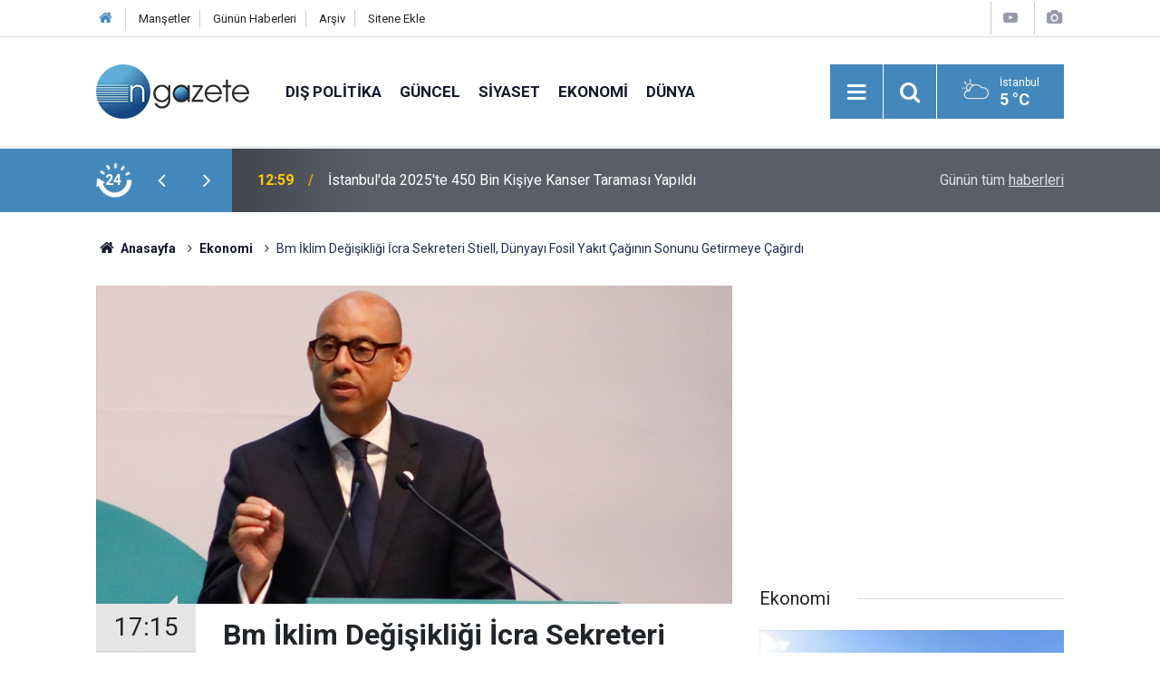

--- FILE ---
content_type: text/html; charset=UTF-8
request_url: https://www.ngazete.com/bm-iklim-degisikligi-icra-sekreteri-stiell-dunyayi-fosil-yakit-caginin-sonunu-172580h.htm
body_size: 8173
content:
<!doctype html>
	<html lang="tr">
	<head>
		<meta charset="utf-8"/>
		<meta http-equiv="X-UA-Compatible" content="IE=edge"/>
		<meta name="viewport" content="width=device-width, initial-scale=1"/>
		<title>Bm İklim Değişikliği İcra Sekreteri Stiell, Dünyayı Fosil Yakıt Çağının Sonunu Getirmeye Çağırdı</title>
		<meta name="description" content="Simon Stiell, &quot;Bilim bize gezegenin emisyonlarımızla başa çıkma kabiliyetini tüketmeden, yani 1,5 derece limitini aşmadan önce yaklaşık altı yılımız olduğunu söylüyor.&quot; dedi" />
<link rel="canonical" href="https://www.ngazete.com/bm-iklim-degisikligi-icra-sekreteri-stiell-dunyayi-fosil-yakit-caginin-sonunu-172580h.htm" />
<link rel="amphtml" href="https://www.ngazete.com/service/amp/bm-iklim-degisikligi-icra-sekreteri-stiell-dunyayi-fosil-yakit-caginin-sonunu-172580h.htm" />
<meta property="og:type" content="article" />
<meta property="og:site_name" content="N Gazete" />
<meta property="og:url" content="https://www.ngazete.com/bm-iklim-degisikligi-icra-sekreteri-stiell-dunyayi-fosil-yakit-caginin-sonunu-172580h.htm" />
<meta property="og:title" content="Bm İklim Değişikliği İcra Sekreteri Stiell, Dünyayı Fosil Yakıt Çağının Sonunu Getirmeye Çağırdı" />
<meta property="og:description" content="Simon Stiell, &quot;Bilim bize gezegenin emisyonlarımızla başa çıkma kabiliyetini tüketmeden, yani 1,5 derece limitini aşmadan önce yaklaşık altı yılımız olduğunu söylüyor.&quot; dedi" />
<meta property="og:image" content="https://www.ngazete.com/d/news/170962.jpg" />
<meta property="og:image:width" content="702" />
<meta property="og:image:height" content="351" />
<meta name="twitter:card" content="summary_large_image" />
<meta name="twitter:site" content="@ngazetecom" />
<meta name="twitter:url"  content="https://www.ngazete.com/bm-iklim-degisikligi-icra-sekreteri-stiell-dunyayi-fosil-yakit-caginin-sonunu-172580h.htm" />
<meta name="twitter:title" content="Bm İklim Değişikliği İcra Sekreteri Stiell, Dünyayı Fosil Yakıt Çağının Sonunu Getirmeye Çağırdı" />
<meta name="twitter:description" content="Simon Stiell, &quot;Bilim bize gezegenin emisyonlarımızla başa çıkma kabiliyetini tüketmeden, yani 1,5 derece limitini aşmadan önce yaklaşık altı yılımız olduğunu söylüyor.&quot; dedi" />
<meta name="twitter:image" content="https://www.ngazete.com/d/news/170962.jpg" />
<meta name="google-play-app" content="app-id=com.cmbilisim.cmnews.ngazete" />
		<meta name="robots" content="max-snippet:-1, max-image-preview:large, max-video-preview:-1"/>
		<link rel="manifest" href="/manifest.json"/>
		<link rel="icon" href="https://www.ngazete.com/d/assets/favicon/favicon.ico"/>
		<meta name="generator" content="CM News 6.0"/>

		<link rel="preconnect" href="https://fonts.gstatic.com"/>
		<link rel="preconnect" href="https://www.google-analytics.com"/>
		<link rel="preconnect" href="https://stats.g.doubleclick.net"/>
		<link rel="preconnect" href="https://tpc.googlesyndication.com"/>
		<link rel="preconnect" href="https://pagead2.googlesyndication.com"/>

		<link rel="stylesheet" href="https://www.ngazete.com/d/assets/bundle/2019-main.css?1707309893"/>

		<script>
			const BURL = "https://www.ngazete.com/",
				DURL = "https://www.ngazete.com/d/";
		</script>
		<script type="text/javascript" src="https://www.ngazete.com/d/assets/bundle/2019-main.js?1707309893" async></script>

		<!-- Global site tag (gtag.js) - Google Analytics -->
<script async src="https://www.googletagmanager.com/gtag/js?id=UA-122651570-1"></script>
<script>
window.dataLayer = window.dataLayer || [];
function gtag(){dataLayer.push(arguments);}
gtag('js', new Date());

gtag('config', 'UA-122651570-1');
</script>	</head>
	<body class="body-main news-detail news-12">
		<header class="base-header header-01">

	<div class="nav-top-container d-none d-lg-block">
		<div class="container">
			<div class="row">
				<div class="col">
					<nav class="nav-top">
	<div><a href="/" title="Anasayfa"><i class="icon-home"></i></a></div>
	<div><a href="/mansetler" title="Manşetler">Manşetler</a></div>
	<div>
		<a href="/son-haberler" title="Günün Haberleri">Günün Haberleri</a>
	</div>
	<div><a href="/ara" title="Arşiv">Arşiv</a></div>
	<div><a href="/sitene-ekle" title="Sitene Ekle">Sitene Ekle</a></div>
</nav>				</div>
				<div class="col-auto nav-icon">
					<div>
	<a href="/web-tv" title="Web TV"><span class="icon-youtube-play"></span></a>
</div>
<div>
	<a href="/foto-galeri" title="Foto Galeri"><span class="icon-camera"></span></a>
</div>
				</div>
			</div>
		</div>
	</div>

	<div class="nav-main-container">
		<div class="container">
			<div class="row h-100 align-items-center flex-nowrap">
				<div class="col-10 col-xl-auto brand">
					<a href="/" rel="home" title="N Gazete">
						<img class="lazy" loading="lazy" data-src="https://www.ngazete.com/d/assets/logo.png" alt="N Gazete" width="169" height="60"/>
					</a>
				</div>
				<div class="col-xl-auto d-none d-xl-block">
					<ul class="nav-main d-flex flex-row">
													<li>
								<a href="/dis-politika-haberleri-19hk.htm" title="Dış Politika">Dış Politika</a>
							</li>
														<li>
								<a href="/guncel-haberleri-10hk.htm" title="Güncel">Güncel</a>
							</li>
														<li>
								<a href="/siyaset-haberleri-11hk.htm" title="Siyaset">Siyaset</a>
							</li>
														<li>
								<a href="/ekonomi-haberleri-12hk.htm" title="Ekonomi">Ekonomi</a>
							</li>
														<li>
								<a href="/dunya-haberleri-13hk.htm" title="Dünya">Dünya</a>
							</li>
												</ul>
				</div>
				<div class="col-2 col-xl-auto d-flex justify-content-end ml-auto">
					<ul class="nav-tool d-flex flex-row">
						<li>
							<button class="btn show-all-menu" aria-label="Menu"><i class="icon-menu"></i></button>
						</li>
						<!--li class="d-none d-sm-block"><button class="btn" aria-label="Ara"><i class="icon-search"></i></button></li-->
						<li class="d-none d-sm-block">
							<a class="btn" href="/ara"><i class="icon-search"></i></a>
						</li>
													<li class="align-items-center d-none d-lg-flex weather">
								<span class="weather-icon float-left"><i class="icon-accu-6"></i></span>
																<div class="weather-info float-left">
									<div class="city">İstanbul										<span>5 °C</span></div>
								</div>
							</li>
											</ul>
				</div>
			</div>
		</div>
	</div>

	<section class="bar-last-news">
	<div class="container d-flex align-items-center">
		<div class="icon">
			<i class="icon-spin-cm-1 animate-spin"></i>
			<span>24</span>
		</div>
		<div class="items">
			<div class="owl-carousel owl-align-items-center" data-options='{
				"items": 1,
				"rewind": true,
				"autoplay": true,
				"autoplayHoverPause": true,
				"dots": false,
				"nav": true,
				"navText": "icon-angle",
				"animateOut": "slideOutUp",
				"animateIn": "slideInUp"}'
			>
									<div class="item">
						<span class="time">12:59</span>
						<a href="/istanbulda-2025te-450-bin-kisiye-kanser-taramasi-yapildi-233371h.htm">İstanbul'da 2025'te 450 Bin Kişiye Kanser Taraması Yapıldı</a>
					</div>
										<div class="item">
						<span class="time">12:43</span>
						<a href="/eski-sanal-kumar-bagimlilari-yasadiklarini-anlatarak-tehlikeye-dikkati-cekti-233370h.htm">Eski Sanal Kumar Bağımlıları Yaşadıklarını Anlatarak Tehlikeye Dikkati Çekti</a>
					</div>
										<div class="item">
						<span class="time">12:39</span>
						<a href="/ebru-ve-hat-sanatkari-fuat-basar-sanat-hayatinin-50-yilini-geride-birakti-233369h.htm">Ebru ve Hat Sanatkarı Fuat Başar, Sanat Hayatının 50. Yılını Geride Bıraktı</a>
					</div>
										<div class="item">
						<span class="time">12:38</span>
						<a href="/suleyman-sah-turbesi-bolgesine-giren-aa-ekibi-bolgeyi-havadan-goruntuledi-233368h.htm">Süleyman Şah Türbesi Bölgesine Giren AA Ekibi Bölgeyi Havadan Görüntüledi</a>
					</div>
										<div class="item">
						<span class="time">12:35</span>
						<a href="/ogrenciler-turkcenin-bayraktari-asik-pasanin-eserlerini-muzede-ogreniyor-233367h.htm">Öğrenciler Türkçenin Bayraktarı Aşık Paşa'nın Eserlerini Müzede Öğreniyor</a>
					</div>
										<div class="item">
						<span class="time">12:32</span>
						<a href="/tupragin-izmir-ve-usaktaki-isletmeleri-tsm-degerlendirmesinde-mukemmellik-notu-aldi-233366h.htm">Tüprag'ın İzmir ve Uşak'taki İşletmeleri TSM Değerlendirmesinde "Mükemmellik" Notu Aldı</a>
					</div>
										<div class="item">
						<span class="time">12:28</span>
						<a href="/cumhurbaskani-erdogan-mhp-genel-baskani-bahceliyi-kabul-edecek-4-233365h.htm">Cumhurbaşkanı Erdoğan, MHP Genel Başkanı Bahçeli'yi Kabul Edecek</a>
					</div>
										<div class="item">
						<span class="time">12:27</span>
						<a href="/ilacli-koroner-balonlar-uygun-hastada-stentsiz-tedavi-secenegi-sunuyor-233364h.htm">"İlaçlı Koroner Balonlar" Uygun Hastada Stentsiz Tedavi Seçeneği Sunuyor</a>
					</div>
										<div class="item">
						<span class="time">12:25</span>
						<a href="/tuncelide-kacak-avlanan-12-kisiye-165-bin-lira-ceza-233363h.htm">Tunceli'de Kaçak Avlanan 12 Kişiye 165 Bin Lira Ceza</a>
					</div>
										<div class="item">
						<span class="time">12:21</span>
						<a href="/2026-modasinda-renkli-ve-katmanli-tasarimlar-one-cikacak-233362h.htm">2026 Modasında Renkli ve Katmanlı Tasarımlar Öne Çıkacak</a>
					</div>
								</div>
		</div>
		<div class="all-link">
			<a href="/son-haberler">Günün tüm <u>haberleri</u></a>
		</div>
	</div>
</section>
</header>

<section class="breadcrumbs">
	<div class="container">

		<ol>
			<li><a href="https://www.ngazete.com/"><h1><i class="icon-home"></i> Anasayfa</h1></a></li>
																		<li><a href="https://www.ngazete.com/ekonomi-haberleri-12hk.htm"><h2>Ekonomi</h2></a></li>
																					<li><h3>Bm İklim Değişikliği İcra Sekreteri Stiell, Dünyayı Fosil Yakıt Çağının Sonunu Getirmeye Çağırdı</h3></li>
									</ol>

	</div>
</section>
<!-- -->
	<main role="main">
		<div class="banner-pageskin container"><div class="pageskin-left"><div class=" fixed"><script async src="https://pagead2.googlesyndication.com/pagead/js/adsbygoogle.js?client=ca-pub-8583511846980947"
     crossorigin="anonymous"></script>
<!-- kule -->
<ins class="adsbygoogle"
     style="display:block"
     data-ad-client="ca-pub-8583511846980947"
     data-ad-slot="3501185831"
     data-ad-format="auto"
     data-full-width-responsive="true"></ins>
<script>
     (adsbygoogle = window.adsbygoogle || []).push({});
</script></div></div><div class="pageskin-right"><div class=" fixed"><script async src="https://pagead2.googlesyndication.com/pagead/js/adsbygoogle.js?client=ca-pub-8583511846980947"
     crossorigin="anonymous"></script>
<!-- kule -->
<ins class="adsbygoogle"
     style="display:block"
     data-ad-client="ca-pub-8583511846980947"
     data-ad-slot="3501185831"
     data-ad-format="auto"
     data-full-width-responsive="true"></ins>
<script>
     (adsbygoogle = window.adsbygoogle || []).push({});
</script></div></div></div>		<div class="container section-padding-gutter">
							<div class="row">
	<div class="col-12 col-lg-8">
	<div class="page-content ">
	<div class="post-article" id="news-172580" data-order="1" data-id="172580" data-title="Bm İklim Değişikliği İcra Sekreteri Stiell, Dünyayı Fosil Yakıt Çağının Sonunu Getirmeye Çağırdı" data-url="https://www.ngazete.com/bm-iklim-degisikligi-icra-sekreteri-stiell-dunyayi-fosil-yakit-caginin-sonunu-172580h.htm">
		<div class="article-detail news-detail">

			<div class="article-image">
									<div class="imgc image">
						<img class="lazy" loading="lazy" src="[data-uri]" data-src="https://www.ngazete.com/d/news/170962.jpg" data-sizes="auto" data-srcset-pass="https://www.ngazete.com/d/news_ts/170962.jpg 414w, https://www.ngazete.com/d/news_t/170962.jpg 702w, https://www.ngazete.com/d/news/170962.jpg 1280w" alt="Bm İklim Değişikliği İcra Sekreteri Stiell, Dünyayı Fosil Yakıt Çağının Sonunu Getirmeye Çağırdı"/>
					</div>
							</div>

			<aside class="article-side">
				<div class="position-sticky">
					<div class="content-date">
						<time class="p1" datetime="2023-11-30 17:15:52">17:15</time>
						<span class="p2">30 Kasım 2023</span>
					</div>
					<div class="content-tools bookmark-block" data-type="1" data-twitter="ngazetecom">
						<button class="icon-mail-alt bg" onclick="return openPopUp_520x390('/send_to_friend.php?type=1&amp;id=172580');" title="Arkadaşına Gönder"></button>
						<button class="icon-print bg" onclick="return openPopUp_670x500('/print.php?type=1&amp;id=172580')" title="Yazdır"></button>

													<button class="icon-comment bg" onclick="$.scrollTo('#comment_form_172580', 600);" title="Yorum Yap"></button>
																	</div>
				</div>
			</aside>

			<article class="article-content">

				<div class="content-heading">
					<h1 class="content-title">Bm İklim Değişikliği İcra Sekreteri Stiell, Dünyayı Fosil Yakıt Çağının Sonunu Getirmeye Çağırdı</h1>
					<p class="content-description">Simon Stiell, "Bilim bize gezegenin emisyonlarımızla başa çıkma kabiliyetini tüketmeden, yani 1,5 derece limitini aşmadan önce yaklaşık altı yılımız olduğunu söylüyor." dedi</p>
				</div>

				
							<section class="banner banner-float"><script async src="https://pagead2.googlesyndication.com/pagead/js/adsbygoogle.js?client=ca-pub-8583511846980947"
     crossorigin="anonymous"></script>
<!-- Kare -->
<ins class="adsbygoogle"
     style="display:block"
     data-ad-client="ca-pub-8583511846980947"
     data-ad-slot="2724480153"
     data-ad-format="auto"
     data-full-width-responsive="true"></ins>
<script>
     (adsbygoogle = window.adsbygoogle || []).push({});
</script></section>
		
				<div class="text-content">
					<p>Birleşmiş Milletler (BM) İklim Değişikliği Çerçeve Sözleşmesi (UNFCCC) İcra Sekreteri Simon Stiell, iklim kriziyle mücadeleyi hızlandırmak için çağrıda bulunarak, "Bir uçurumun kenarında duruyoruz. Fosil yakıtlardan nihai çıkışı sağlamazsak, o zaman kendi nihai düşüşümüze 'hoş geldin' demek zorunda kalırız." dedi.</p><p>Stiell, bu yıl Birleşik Arap Emirlikleri'nin başkanlığını yürüttüğü ve 30 Kasım-12 Aralık tarihlerinde düzenlenen UNFCCC 28. Taraflar Konferansı'nın (COP28) açılışında konuştu.</p><p>İklim değişikliğinin etkilerine karşı en güçlü reaksiyonu vermede dünyanın "bebek adımlarıyla" ilerlediğini söyleyen Stiell, iklim değişikliğiyle mücadele eylemlerinin ciddi şekilde hızlanması gerektiğinin altını çizdi.</p><p>Stiell, bu yılın kayıtlardaki en sıcak yıl olduğunu anımsatarak, şöyle konuştu:</p><p>"Bu yıl pek çok korkutucu rekor kırıldı. Bunun bedelini insanların yaşamları ve geçim kaynaklarıyla ödüyoruz. Bir uçurumun kenarında duruyoruz. Küresel Durum Değerlendirmesi'ni dikkate aldığımızda iki seçeneğimiz var. Birincisi, ilerlemedeki eksiklerimizi kabul edip, mevcut en iyi uygulamalarımızı değiştirebilir ve kendimizi daha fazlasını yapmaya teşvik edebiliriz ya da gezegeni herkes için hangi noktada güvenli ve dirençli hale getireceğimize, kayıp ve zararları doğru bir şekilde finanse etmeye ve yeni bir enerji sistemine geçişe karar veririz. Fosil yakıtlardan nihai çıkışı sağlamazsak, o zaman kendi nihai düşüşümüze 'hoş geldin' demek zorunda kalırız ve bunu insanların hayatlarıyla ödemeyi seçeriz."</p><div class="banner banner-wide"><script async src="https://pagead2.googlesyndication.com/pagead/js/adsbygoogle.js?client=ca-pub-8583511846980947"
     crossorigin="anonymous"></script>
<!-- Kare -->
<ins class="adsbygoogle"
     style="display:block"
     data-ad-client="ca-pub-8583511846980947"
     data-ad-slot="2724480153"
     data-ad-format="auto"
     data-full-width-responsive="true"></ins>
<script>
     (adsbygoogle = window.adsbygoogle || []).push({});
</script></div><p>Söz konusu dönüşümün adil olması gerektiğine işaret eden Stiell, bu dönüşümdeki fırsatlardan toplumun tüm kesimlerinin eşit şekilde yararlanmasının önemini vurguladı.</p><p>Gelecek iki yıl için yeni vizyon</p><p>İklim değişikliğiyle mücadelede gelecek iki yılda atılacak bazı farklı adımlara değinen Stiell, "2024'te ülkeler ilk iki yıllık Şeffaflık Raporlarını sunacak. Bu, ülke bazlı ilerlemenin gerçekliğinin gizlenemeyeceği anlamına geliyor. Ayrıca, COP29'da yeni Finans Hedefi ile bu büyük değişimin nasıl finanse edileceği konusunda anlaşmaya varacağız. Ülkeler, yeni Ulusal Katkı Beyanlarını (NDC) 2025'in başında sunacak." dedi.</p><p>Stiell, ülkelere yeni NDC'leri üzerinde şimdiden çalışmaya başlaması için çağrıda bulundu.</p><p>COP30'da ise finans, uyum ve azaltım konularındaki her bir taahhüdün küresel sıcaklık artışını 1,5 dereceyle sınırlanma hedefiyle uyumlu olması gerektiğini ifade eden Stiell, "Bilim bize gezegenin emisyonlarımızla başa çıkma kabiliyetini tüketmeden, yani 1,5 derece limitini aşmadan, önce yaklaşık altı yılımız olduğunu söylüyor. Gençler ve sivil toplum, iklim değişikliğiyle mücadeleyi hızlandırmada sorumluluk almamızı bekliyor." diye konuştu.</p></p>				</div>

				
				
									<p class="content-source">
						<span class="c">Kaynak:</span><img class="lazy" loading="lazy" data-src="https://www.ngazete.com/d/news_source/1.jpg" align="absmiddle" alt="Haber Kaynağı" width="110" height="30"/>					</p>

				
				
				
				
				
			</article>
		</div>

					<section class="banner banner-wide"><script async src="https://pagead2.googlesyndication.com/pagead/js/adsbygoogle.js?client=ca-pub-8583511846980947"
     crossorigin="anonymous"></script>
<!-- Banner Reklam -->
<ins class="adsbygoogle"
     style="display:block"
     data-ad-client="ca-pub-8583511846980947"
     data-ad-slot="7818677122"
     data-ad-format="auto"
     data-full-width-responsive="true"></ins>
<script>
     (adsbygoogle = window.adsbygoogle || []).push({});
</script></section>
		
				<section class="comment-block">
		<header class="caption"><span>HABERE</span> YORUM KAT</header>

		<div class="comment_add clearfix">
	<form method="post" id="comment_form_172580" onsubmit="return addComment(this, 1, 172580);">
		<textarea name="comment_content" class="comment_content" rows="6" placeholder="YORUMUNUZ" maxlength="500"></textarea>
		<input type="hidden" name="reply" value="0"/>
		<span class="reply_to"></span>
		<input type="text" name="member_name" class="member_name" placeholder="AD-SOYAD"/>
		<input type="submit" name="comment_submit" class="comment_submit" value="YORUMLA"/>
	</form>
			<div class="info"><b>UYARI:</b> Küfür, hakaret, rencide edici cümleler veya imalar, inançlara saldırı içeren, imla kuralları ile yazılmamış,<br /> Türkçe karakter kullanılmayan ve büyük harflerle yazılmış yorumlar onaylanmamaktadır.</div>
	</div>
		
	</section>


<!-- -->

					<section class="banner banner-wide"><script async src="https://pagead2.googlesyndication.com/pagead/js/adsbygoogle.js?client=ca-pub-8583511846980947"
     crossorigin="anonymous"></script>
<!-- Banner Reklam -->
<ins class="adsbygoogle"
     style="display:block"
     data-ad-client="ca-pub-8583511846980947"
     data-ad-slot="7818677122"
     data-ad-format="auto"
     data-full-width-responsive="true"></ins>
<script>
     (adsbygoogle = window.adsbygoogle || []).push({});
</script></section>
		
		<header class="sub-page-caption"><span>Önceki ve Sonraki Haberler</span></header>

<section class="news-other-nav">
			<a class="prev" href="/cin-gazze-formulunu-duyurdu-172579h.htm" rel="prev">
			<i class="icon-angle-left"></i>
			<div class="imgc">
				<img class="lazy" loading="lazy" data-src="https://www.ngazete.com/d/news/170961.jpg" alt="Çin &#039;Gazze formülünü&#039; duyurdu"/>
			</div>
			<span class="t">Çin 'Gazze formülünü' duyurdu</span>
		</a>
				<a class="next" href="/hatayda-depremlerde-agir-hasar-alan-3-bina-kontrollu-yikildi-1-172581h.htm" rel="next">
			<i class="icon-angle-right"></i>
			<div class="imgc">
				<img class="lazy" loading="lazy" data-src="https://www.ngazete.com/d/news/170963.jpg" alt="Hatay&#039;da Depremlerde Ağır Hasar Alan 3 Bina Kontrollü Yıkıldı"/>
			</div>
			<span class="t">Hatay'da Depremlerde Ağır Hasar Alan 3 Bina Kontrollü Yıkıldı</span>
		</a>
	</section>
					<section class="banner banner-wide"><script async src="https://pagead2.googlesyndication.com/pagead/js/adsbygoogle.js?client=ca-pub-8583511846980947"
     crossorigin="anonymous"></script>
<!-- Banner Reklam -->
<ins class="adsbygoogle"
     style="display:block"
     data-ad-client="ca-pub-8583511846980947"
     data-ad-slot="7818677122"
     data-ad-format="auto"
     data-full-width-responsive="true"></ins>
<script>
     (adsbygoogle = window.adsbygoogle || []).push({});
</script></section>
			</div>
	</div>
	</div>
			<div class="col-12 col-lg-4">
						<section class="banner banner-side"><script async src="https://pagead2.googlesyndication.com/pagead/js/adsbygoogle.js?client=ca-pub-8583511846980947"
     crossorigin="anonymous"></script>
<!-- Kare -->
<ins class="adsbygoogle"
     style="display:block"
     data-ad-client="ca-pub-8583511846980947"
     data-ad-slot="2724480153"
     data-ad-format="auto"
     data-full-width-responsive="true"></ins>
<script>
     (adsbygoogle = window.adsbygoogle || []).push({});
</script></section>
		<section class="side-content news-side-list ">
			<header class="side-caption">
			<div><span>Ekonomi </span></div>
		</header>
		<div class="row">
																<div class="col-12 mb-4 box-02">
						<div class="post-item ia">
			<a href="/tupragin-izmir-ve-usaktaki-isletmeleri-tsm-degerlendirmesinde-mukemmellik-notu-aldi-233366h.htm">
				<div class="imgc">
					<img class="lazy" loading="lazy" data-src="https://www.ngazete.com/d/news/233048.jpg" alt="Tüprag&#039;ın İzmir ve Uşak&#039;taki İşletmeleri TSM Değerlendirmesinde &quot;Mükemmellik&quot; Notu Aldı"/>
				</div>
				<span class="t">Tüprag'ın İzmir ve Uşak'taki İşletmeleri TSM Değerlendirmesinde "Mükemmellik" Notu Aldı</span>
											</a>
		</div>
					</div>
			
														<div class="col-12 mb-4 box-02">
						<div class="post-item ia">
			<a href="/ilacli-koroner-balonlar-uygun-hastada-stentsiz-tedavi-secenegi-sunuyor-233364h.htm">
				<div class="imgc">
					<img class="lazy" loading="lazy" data-src="https://www.ngazete.com/d/news/233046.jpg" alt="&quot;İlaçlı Koroner Balonlar&quot; Uygun Hastada Stentsiz Tedavi Seçeneği Sunuyor"/>
				</div>
				<span class="t">"İlaçlı Koroner Balonlar" Uygun Hastada Stentsiz Tedavi Seçeneği Sunuyor</span>
											</a>
		</div>
					</div>
															<div class="col-12">
								<section class="banner banner-side"><script async src="https://pagead2.googlesyndication.com/pagead/js/adsbygoogle.js?client=ca-pub-8583511846980947"
     crossorigin="anonymous"></script>
<!-- Kare -->
<ins class="adsbygoogle"
     style="display:block"
     data-ad-client="ca-pub-8583511846980947"
     data-ad-slot="2724480153"
     data-ad-format="auto"
     data-full-width-responsive="true"></ins>
<script>
     (adsbygoogle = window.adsbygoogle || []).push({});
</script></section>
						</div>
			
														<div class="col-12 mb-4 box-02">
						<div class="post-item ia">
			<a href="/2026-modasinda-renkli-ve-katmanli-tasarimlar-one-cikacak-233362h.htm">
				<div class="imgc">
					<img class="lazy" loading="lazy" data-src="https://www.ngazete.com/d/news/233044.jpg" alt="2026 Modasında Renkli ve Katmanlı Tasarımlar Öne Çıkacak"/>
				</div>
				<span class="t">2026 Modasında Renkli ve Katmanlı Tasarımlar Öne Çıkacak</span>
											</a>
		</div>
					</div>
			
														<div class="col-12 mb-4 box-02">
						<div class="post-item ia">
			<a href="/ege-yapi-gyo-gokturkteki-yeni-rezidans-projesini-satisa-sundu-233354h.htm">
				<div class="imgc">
					<img class="lazy" loading="lazy" data-src="https://www.ngazete.com/d/news/233036.jpg" alt="Ege Yapı GYO Göktürk&#039;teki Yeni Rezidans Projesini Satışa Sundu"/>
				</div>
				<span class="t">Ege Yapı GYO Göktürk'teki Yeni Rezidans Projesini Satışa Sundu</span>
											</a>
		</div>
					</div>
															<div class="col-12">
								<section class="banner banner-side"><script async src="https://pagead2.googlesyndication.com/pagead/js/adsbygoogle.js?client=ca-pub-8583511846980947"
     crossorigin="anonymous"></script>
<!-- Kare -->
<ins class="adsbygoogle"
     style="display:block"
     data-ad-client="ca-pub-8583511846980947"
     data-ad-slot="2724480153"
     data-ad-format="auto"
     data-full-width-responsive="true"></ins>
<script>
     (adsbygoogle = window.adsbygoogle || []).push({});
</script></section>
						</div>
			
														<div class="col-12 mb-4 box-02">
						<div class="post-item ia">
			<a href="/eksim-holdingin-genc-enerji-ise-alim-programinda-yeni-donem-basvurulari-basladi-233353h.htm">
				<div class="imgc">
					<img class="lazy" loading="lazy" data-src="https://www.ngazete.com/d/news/233035.jpg" alt="Eksim Holding&#039;in &quot;Genç Enerji İşe Alım Programı&quot;nda Yeni Dönem Başvuruları Başladı"/>
				</div>
				<span class="t">Eksim Holding'in "Genç Enerji İşe Alım Programı"nda Yeni Dönem Başvuruları Başladı</span>
											</a>
		</div>
					</div>
			
														<div class="col-12 mb-4 box-02">
						<div class="post-item ia">
			<a href="/turkiye-kritik-minerallerde-katma-degerli-uretimle-kuresel-aktor-olabilir-233350h.htm">
				<div class="imgc">
					<img class="lazy" loading="lazy" data-src="https://www.ngazete.com/d/news/233032.jpg" alt="Türkiye Kritik Minerallerde Katma Değerli Üretimle Küresel Aktör Olabilir"/>
				</div>
				<span class="t">Türkiye Kritik Minerallerde Katma Değerli Üretimle Küresel Aktör Olabilir</span>
											</a>
		</div>
					</div>
															<div class="col-12">
								<section class="banner banner-side"><script async src="https://pagead2.googlesyndication.com/pagead/js/adsbygoogle.js?client=ca-pub-8583511846980947"
     crossorigin="anonymous"></script>
<!-- Kare -->
<ins class="adsbygoogle"
     style="display:block"
     data-ad-client="ca-pub-8583511846980947"
     data-ad-slot="2724480153"
     data-ad-format="auto"
     data-full-width-responsive="true"></ins>
<script>
     (adsbygoogle = window.adsbygoogle || []).push({});
</script></section>
						</div>
			
														<div class="col-12 mb-4 box-02">
						<div class="post-item ia">
			<a href="/turkcell-yonetim-kurulu-baskani-kazanci-aanin-yilin-kareleri-oylamasina-katildi-233335h.htm">
				<div class="imgc">
					<img class="lazy" loading="lazy" data-src="https://www.ngazete.com/d/news/233017.jpg" alt="Turkcell Yönetim Kurulu Başkanı Kazancı, AA&#039;nın &quot;Yılın Kareleri&quot; Oylamasına Katıldı"/>
				</div>
				<span class="t">Turkcell Yönetim Kurulu Başkanı Kazancı, AA'nın "Yılın Kareleri" Oylamasına Katıldı</span>
											</a>
		</div>
					</div>
			
														<div class="col-12 mb-4 box-02">
						<div class="post-item ia">
			<a href="/kuresel-piyasalar-abd-baskani-trumpin-davosta-yapacagi-konusmaya-odaklandi-233332h.htm">
				<div class="imgc">
					<img class="lazy" loading="lazy" data-src="https://www.ngazete.com/d/news/233014.jpg" alt="Küresel Piyasalar ABD Başkanı Trump&#039;ın Davos&#039;ta Yapacağı Konuşmaya Odaklandı"/>
				</div>
				<span class="t">Küresel Piyasalar ABD Başkanı Trump'ın Davos'ta Yapacağı Konuşmaya Odaklandı</span>
											</a>
		</div>
					</div>
												</div>
</section>			<section class="banner banner-side"><script async src="https://pagead2.googlesyndication.com/pagead/js/adsbygoogle.js?client=ca-pub-8583511846980947"
     crossorigin="anonymous"></script>
<!-- Kare -->
<ins class="adsbygoogle"
     style="display:block"
     data-ad-client="ca-pub-8583511846980947"
     data-ad-slot="2724480153"
     data-ad-format="auto"
     data-full-width-responsive="true"></ins>
<script>
     (adsbygoogle = window.adsbygoogle || []).push({});
</script></section>
				</div>
		</div>
		</div>
	</main>

				<section class="banner banner-wide"><script async src="https://pagead2.googlesyndication.com/pagead/js/adsbygoogle.js?client=ca-pub-8583511846980947"
     crossorigin="anonymous"></script>
<!-- Banner Reklam -->
<ins class="adsbygoogle"
     style="display:block"
     data-ad-client="ca-pub-8583511846980947"
     data-ad-slot="7818677122"
     data-ad-format="auto"
     data-full-width-responsive="true"></ins>
<script>
     (adsbygoogle = window.adsbygoogle || []).push({});
</script></section>
		<footer class="base-footer footer-01">
	<div class="nav-top-container">
		<div class="container">
			<div class="row">
				<div class="col-12 col-lg-auto">
					N Gazete &copy; 2018				</div>
				<div class="col-12 col-lg-auto">
					<nav class="nav-footer">
	<div><a href="/" title="Anasayfa">Anasayfa</a></div>
	<div><a href="/kunye" title="Künye">Künye</a></div>
	<div><a href="/iletisim" title="İletişim">İletişim</a></div>
	<div>
		<a href="/gizlilik-ilkeleri" title="Gizlilik İlkeleri">Gizlilik İlkeleri</a>
	</div>
	<div><a href="/sitene-ekle" title="Sitene Ekle">Sitene Ekle</a></div>
</nav>
				</div>
				<div class="col-12 col-lg-auto">
					<div class="nav-social"><a class="facebook-bg" href="https://www.facebook.com/ngazete" rel="nofollow noopener noreferrer" target="_blank" title="Facebook ile takip et"><i class="icon-facebook"></i></a><a class="twitter-bg" href="https://twitter.com/ngazetecom" rel="nofollow noopener noreferrer" target="_blank" title="Twitter ile takip et"><i class="icon-twitter"></i></a><a class="rss-bg" href="/service/rss.php" target="_blank" title="RSS, News Feed, Haber Beslemesi"><i class="icon-rss"></i></a></div>				</div>
			</div>
		</div>
	</div>
		<div class="container">
		<div class="row">
			<div class="col cm-sign">
				<i class="icon-cm" title="CM Bilişim Teknolojileri"></i>
				<a href="https://www.cmbilisim.com/haber-portali-20s.htm?utm_referrer=https%3A%2F%2Fwww.ngazete.com%2F" target="_blank" title="CMNews Haber Portalı Yazılımı">Haber Portalı Yazılımı</a>
			</div>
		</div>
	</div>
</footer>
<div id="nav-all" class="nav-all nav-all-01 overlay">
	<div class="logo-container">
		<img src="https://www.ngazete.com/d/assets/logo.png" alt="N Gazete" width="169" height="60" class="show-all-menu">
		<button id="close-nav-all" class="show-all-menu close"><i class="icon-cancel"></i></button>
	</div>
	<div class="search-container">
		<form action="/ara">
			<input type="text" placeholder="Sitede Ara" name="key"><button type="submit"><i class="icon-search"></i></button>
		</form>
	</div>
	<nav>
		<header class="caption">Haberler</header>
<ul class="topics">
		<li><a href="/son-haberler">Son Haberler</a></li>
	<li><a href="/mansetler">Manşetler</a></li>
			<li>
			<a href="/dis-politika-haberleri-19hk.htm" title="Dış Politika">Dış Politika</a>
		</li>
				<li>
			<a href="/guncel-haberleri-10hk.htm" title="Güncel">Güncel</a>
		</li>
				<li>
			<a href="/siyaset-haberleri-11hk.htm" title="Siyaset">Siyaset</a>
		</li>
				<li>
			<a href="/ekonomi-haberleri-12hk.htm" title="Ekonomi">Ekonomi</a>
		</li>
				<li>
			<a href="/dunya-haberleri-13hk.htm" title="Dünya">Dünya</a>
		</li>
				<li>
			<a href="/spor-haberleri-17hk.htm" title="Spor">Spor</a>
		</li>
				<li>
			<a href="/saglik-haberleri-15hk.htm" title="Sağlık">Sağlık</a>
		</li>
				<li>
			<a href="/medya-haberleri-21hk.htm" title="Medya">Medya</a>
		</li>
				<li>
			<a href="/bugun-doganlar-olenler-haberleri-16hk.htm" title="Bugün Doğanlar / Ölenler">Bugün Doğanlar / Ölenler</a>
		</li>
				<li>
			<a href="/kultur-sanat-haberleri-20hk.htm" title="Kültür Sanat">Kültür Sanat</a>
		</li>
				<li>
			<a href="/bilim-teknoloji-haberleri-14hk.htm" title="Bilim - Teknoloji">Bilim - Teknoloji</a>
		</li>
				<li>
			<a href="/yasam-haberleri-23hk.htm" title="Yaşam">Yaşam</a>
		</li>
		
</ul>
<header class="caption">Diğer İçerikler</header>
<ul class="topics">
		<li><a href="/foto-galeri">Foto Galeri</a></li>
	<li><a href="/web-tv">Web Tv</a></li>
	<li><a href="/yazarlar">Yazarlar</a></li>
	<li><a href="/gazete-mansetleri">Gazete Manşetleri</a></li>
	
</ul>
<header class="caption">Kurumsal</header>
<ul class="topics">
		<li><a href="/kunye">Künye</a></li>
	<li><a href="/iletisim">İletişim</a></li>
	<li><a href="/gizlilik-ilkeleri">Gizlilik İlkeleri</a></li>
	<li><a href="/kullanim-sartlari">Kullanım Şartları</a></li>
	<li><a href="/sitene-ekle">Geliştiriciler İçin</a></li>
	
</ul>	</nav>
</div>
<!-- -->
<script type="application/ld+json">
{
    "@context": "http://schema.org",
    "@graph": [
        {
            "@type": "WebSite",
            "url": "https://www.ngazete.com/",
            "name": "N Gazete",
            "description": "N Gazete",
            "potentialAction": {
                "@type": "SearchAction",
                "target": "https://www.ngazete.com/ara?key={search_term_string}",
                "query-input": "required name=search_term_string"
            }
        },
        {
            "@type": "Organization",
            "name": "N Gazete",
            "url": "https://www.ngazete.com/",
            "logo": "https://www.ngazete.com/d/assets/logo.png",
            "address": "Türkiye",
            "sameAs": [
                "https://www.facebook.com/ngazete",
                "https://www.twitter.com/ngazetecom"
            ]
        },
        {
            "@type": "BreadcrumbList",
            "itemListElement": [
                {
                    "@type": "ListItem",
                    "position": 1,
                    "name": "Anasayfa",
                    "item": "https://www.ngazete.com/"
                },
                {
                    "@type": "ListItem",
                    "position": 2,
                    "name": "Ekonomi",
                    "item": "https://www.ngazete.com/ekonomi-haberleri-12hk.htm"
                }
            ]
        },
        {
            "@type": "NewsArticle",
            "datePublished": "2023-11-30T17:15:53+03:00",
            "dateCreated": "2023-11-30T17:15:53+03:00",
            "dateModified": "2023-11-30T17:15:53+03:00",
            "headline": "Bm İklim Değişikliği İcra Sekreteri Stiell, Dünyayı Fosil Yakıt Çağının Sonunu Getirmeye Çağırdı",
            "alternativeHeadline": "Bm İklim Değişikliği İcra Sekreteri Stiell, Dünyayı Fosil Yakıt Çağının Sonunu Getirmeye Çağırdı",
            "description": "Simon Stiell, &quot;Bilim bize gezegenin emisyonlarımızla başa çıkma kabiliyetini tüketmeden, yani 1,5 derece limitini aşmadan önce yaklaşık altı yılımız olduğunu söylüyor.&quot; dedi",
            "articleSection": "Ekonomi",
            "image": [
                "https://www.ngazete.com/d/news/170962.jpg"
            ],
            "speakable": {
                "@type": "SpeakableSpecification",
                "cssSelector": [
                    ".content-title",
                    ".content-description",
                    ".text-content"
                ]
            },
            "author": {
                "@type": "Organization",
                "name": "N Gazete",
                "url": "https://www.ngazete.com/kunye",
                "logo": {
                    "@type": "ImageObject",
                    "url": "https://www.ngazete.com/d/assets/logo-amp.png",
                    "width": 600,
                    "height": 60
                }
            },
            "publisher": {
                "@type": "Organization",
                "name": "N Gazete",
                "url": "https://www.ngazete.com/kunye",
                "logo": {
                    "@type": "ImageObject",
                    "url": "https://www.ngazete.com/d/assets/logo-amp.png",
                    "width": 600,
                    "height": 60
                }
            },
            "mainEntityOfPage": "https://www.ngazete.com/bm-iklim-degisikligi-icra-sekreteri-stiell-dunyayi-fosil-yakit-caginin-sonunu-172580h.htm",
            "inLanguage": "tr-TR"
        }
    ]
}
</script>
			<!-- 0.082548141479492 -->
	</body>
	</html>
	

--- FILE ---
content_type: text/html; charset=utf-8
request_url: https://www.google.com/recaptcha/api2/aframe
body_size: 265
content:
<!DOCTYPE HTML><html><head><meta http-equiv="content-type" content="text/html; charset=UTF-8"></head><body><script nonce="XgRexi8nAEudQF0LNT3uvg">/** Anti-fraud and anti-abuse applications only. See google.com/recaptcha */ try{var clients={'sodar':'https://pagead2.googlesyndication.com/pagead/sodar?'};window.addEventListener("message",function(a){try{if(a.source===window.parent){var b=JSON.parse(a.data);var c=clients[b['id']];if(c){var d=document.createElement('img');d.src=c+b['params']+'&rc='+(localStorage.getItem("rc::a")?sessionStorage.getItem("rc::b"):"");window.document.body.appendChild(d);sessionStorage.setItem("rc::e",parseInt(sessionStorage.getItem("rc::e")||0)+1);localStorage.setItem("rc::h",'1768989866771');}}}catch(b){}});window.parent.postMessage("_grecaptcha_ready", "*");}catch(b){}</script></body></html>